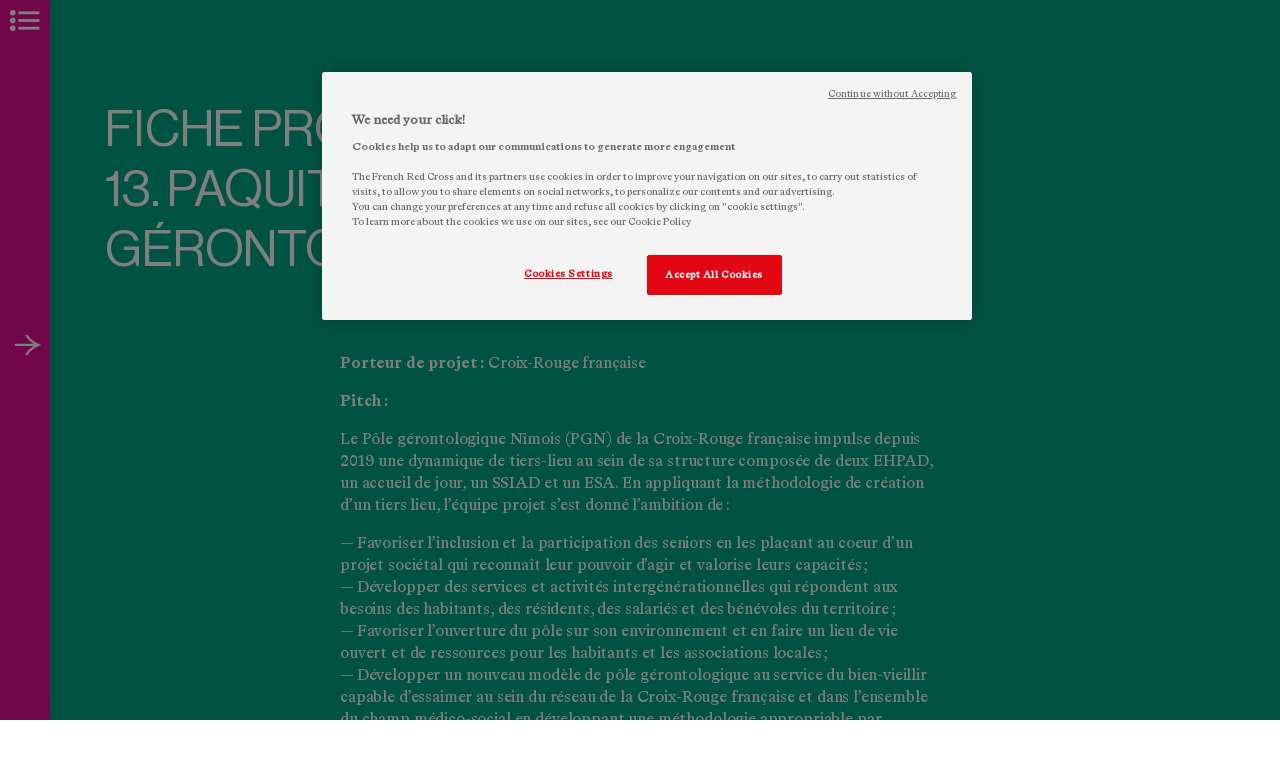

--- FILE ---
content_type: text/html; charset=UTF-8
request_url: https://innovation-territoriale.croix-rouge.fr/fiche-projet/paquita-tiers-lieu-du-pole-gerontologique-nimois/
body_size: 12914
content:
<!doctype html>
<html lang="fr-FR">
<head>

  <!-- Début de la mention OneTrust de consentement aux cookies du domaine : croix-rouge.fr -->
  <script src="https://cdn-ukwest.onetrust.com/scripttemplates/otSDKStub.js"  type="text/javascript" charset="UTF-8" data-domain-script="45212f53-de68-4fdb-a947-ab74b46dab00" ></script>
  <script type="text/javascript">
    function OptanonWrapper() { }
  </script>
  <!-- Fin de la mention OneTrust de consentement aux cookies du domaine : croix-rouge.fr -->

	<meta charset="UTF-8">
	<meta name="viewport" content="width=device-width, initial-scale=1">
	<link rel="profile" href="https://gmpg.org/xfn/11">

	<meta name='robots' content='index, follow, max-image-preview:large, max-snippet:-1, max-video-preview:-1' />

	<!-- This site is optimized with the Yoast SEO plugin v21.3 - https://yoast.com/wordpress/plugins/seo/ -->
	<title>13. Paquita, tiers-lieu du Pôle Gérontologique Nîmois &#8211; Innovation territoriale</title>
	<link rel="canonical" href="https://innovation-territoriale.croix-rouge.fr/fiche-projet/paquita-tiers-lieu-du-pole-gerontologique-nimois/" />
	<meta property="og:locale" content="fr_FR" />
	<meta property="og:type" content="article" />
	<meta property="og:title" content="13. Paquita, tiers-lieu du Pôle Gérontologique Nîmois &#8211; Innovation territoriale" />
	<meta property="og:description" content="Porteur de projet : Croix-Rouge française Pitch : Le Pôle gérontologique Nîmois (PGN) de la Croix-Rouge française impulse depuis 2019 une dynamique de tiers-lieu au sein de sa structure composée de deux EHPAD, un accueil de jour, un SSIAD et un ESA. En appliquant la méthodologie de création d’un tiers lieu, l’équipe projet s’est donné [&hellip;]" />
	<meta property="og:url" content="https://innovation-territoriale.croix-rouge.fr/fiche-projet/paquita-tiers-lieu-du-pole-gerontologique-nimois/" />
	<meta property="og:site_name" content="Innovation territoriale" />
	<meta property="article:modified_time" content="2022-05-17T09:56:23+00:00" />
	<meta name="twitter:card" content="summary_large_image" />
	<meta name="twitter:label1" content="Durée de lecture estimée" />
	<meta name="twitter:data1" content="2 minutes" />
	<script type="application/ld+json" class="yoast-schema-graph">{"@context":"https://schema.org","@graph":[{"@type":"WebPage","@id":"https://innovation-territoriale.croix-rouge.fr/fiche-projet/paquita-tiers-lieu-du-pole-gerontologique-nimois/","url":"https://innovation-territoriale.croix-rouge.fr/fiche-projet/paquita-tiers-lieu-du-pole-gerontologique-nimois/","name":"13. Paquita, tiers-lieu du Pôle Gérontologique Nîmois &#8211; Innovation territoriale","isPartOf":{"@id":"https://innovation-territoriale.croix-rouge.fr/#website"},"datePublished":"2022-05-04T12:44:55+00:00","dateModified":"2022-05-17T09:56:23+00:00","breadcrumb":{"@id":"https://innovation-territoriale.croix-rouge.fr/fiche-projet/paquita-tiers-lieu-du-pole-gerontologique-nimois/#breadcrumb"},"inLanguage":"fr-FR","potentialAction":[{"@type":"ReadAction","target":["https://innovation-territoriale.croix-rouge.fr/fiche-projet/paquita-tiers-lieu-du-pole-gerontologique-nimois/"]}]},{"@type":"BreadcrumbList","@id":"https://innovation-territoriale.croix-rouge.fr/fiche-projet/paquita-tiers-lieu-du-pole-gerontologique-nimois/#breadcrumb","itemListElement":[{"@type":"ListItem","position":1,"name":"Accueil","item":"https://innovation-territoriale.croix-rouge.fr/"},{"@type":"ListItem","position":2,"name":"Fiches projet","item":"https://innovation-territoriale.croix-rouge.fr/fiche-projet/"},{"@type":"ListItem","position":3,"name":"13. Paquita, tiers-lieu du Pôle Gérontologique Nîmois"}]},{"@type":"WebSite","@id":"https://innovation-territoriale.croix-rouge.fr/#website","url":"https://innovation-territoriale.croix-rouge.fr/","name":"Innovation territoriale","description":"","potentialAction":[{"@type":"SearchAction","target":{"@type":"EntryPoint","urlTemplate":"https://innovation-territoriale.croix-rouge.fr/?s={search_term_string}"},"query-input":"required name=search_term_string"}],"inLanguage":"fr-FR"}]}</script>
	<!-- / Yoast SEO plugin. -->


<link rel='dns-prefetch' href='//cdnjs.cloudflare.com' />
<link rel="alternate" type="application/rss+xml" title="Innovation territoriale &raquo; Flux" href="https://innovation-territoriale.croix-rouge.fr/feed/" />
<link rel="alternate" type="application/rss+xml" title="Innovation territoriale &raquo; Flux des commentaires" href="https://innovation-territoriale.croix-rouge.fr/comments/feed/" />
<script>
window._wpemojiSettings = {"baseUrl":"https:\/\/s.w.org\/images\/core\/emoji\/14.0.0\/72x72\/","ext":".png","svgUrl":"https:\/\/s.w.org\/images\/core\/emoji\/14.0.0\/svg\/","svgExt":".svg","source":{"concatemoji":"https:\/\/innovation-territoriale.croix-rouge.fr\/wp-includes\/js\/wp-emoji-release.min.js?ver=6.3.7"}};
/*! This file is auto-generated */
!function(i,n){var o,s,e;function c(e){try{var t={supportTests:e,timestamp:(new Date).valueOf()};sessionStorage.setItem(o,JSON.stringify(t))}catch(e){}}function p(e,t,n){e.clearRect(0,0,e.canvas.width,e.canvas.height),e.fillText(t,0,0);var t=new Uint32Array(e.getImageData(0,0,e.canvas.width,e.canvas.height).data),r=(e.clearRect(0,0,e.canvas.width,e.canvas.height),e.fillText(n,0,0),new Uint32Array(e.getImageData(0,0,e.canvas.width,e.canvas.height).data));return t.every(function(e,t){return e===r[t]})}function u(e,t,n){switch(t){case"flag":return n(e,"\ud83c\udff3\ufe0f\u200d\u26a7\ufe0f","\ud83c\udff3\ufe0f\u200b\u26a7\ufe0f")?!1:!n(e,"\ud83c\uddfa\ud83c\uddf3","\ud83c\uddfa\u200b\ud83c\uddf3")&&!n(e,"\ud83c\udff4\udb40\udc67\udb40\udc62\udb40\udc65\udb40\udc6e\udb40\udc67\udb40\udc7f","\ud83c\udff4\u200b\udb40\udc67\u200b\udb40\udc62\u200b\udb40\udc65\u200b\udb40\udc6e\u200b\udb40\udc67\u200b\udb40\udc7f");case"emoji":return!n(e,"\ud83e\udef1\ud83c\udffb\u200d\ud83e\udef2\ud83c\udfff","\ud83e\udef1\ud83c\udffb\u200b\ud83e\udef2\ud83c\udfff")}return!1}function f(e,t,n){var r="undefined"!=typeof WorkerGlobalScope&&self instanceof WorkerGlobalScope?new OffscreenCanvas(300,150):i.createElement("canvas"),a=r.getContext("2d",{willReadFrequently:!0}),o=(a.textBaseline="top",a.font="600 32px Arial",{});return e.forEach(function(e){o[e]=t(a,e,n)}),o}function t(e){var t=i.createElement("script");t.src=e,t.defer=!0,i.head.appendChild(t)}"undefined"!=typeof Promise&&(o="wpEmojiSettingsSupports",s=["flag","emoji"],n.supports={everything:!0,everythingExceptFlag:!0},e=new Promise(function(e){i.addEventListener("DOMContentLoaded",e,{once:!0})}),new Promise(function(t){var n=function(){try{var e=JSON.parse(sessionStorage.getItem(o));if("object"==typeof e&&"number"==typeof e.timestamp&&(new Date).valueOf()<e.timestamp+604800&&"object"==typeof e.supportTests)return e.supportTests}catch(e){}return null}();if(!n){if("undefined"!=typeof Worker&&"undefined"!=typeof OffscreenCanvas&&"undefined"!=typeof URL&&URL.createObjectURL&&"undefined"!=typeof Blob)try{var e="postMessage("+f.toString()+"("+[JSON.stringify(s),u.toString(),p.toString()].join(",")+"));",r=new Blob([e],{type:"text/javascript"}),a=new Worker(URL.createObjectURL(r),{name:"wpTestEmojiSupports"});return void(a.onmessage=function(e){c(n=e.data),a.terminate(),t(n)})}catch(e){}c(n=f(s,u,p))}t(n)}).then(function(e){for(var t in e)n.supports[t]=e[t],n.supports.everything=n.supports.everything&&n.supports[t],"flag"!==t&&(n.supports.everythingExceptFlag=n.supports.everythingExceptFlag&&n.supports[t]);n.supports.everythingExceptFlag=n.supports.everythingExceptFlag&&!n.supports.flag,n.DOMReady=!1,n.readyCallback=function(){n.DOMReady=!0}}).then(function(){return e}).then(function(){var e;n.supports.everything||(n.readyCallback(),(e=n.source||{}).concatemoji?t(e.concatemoji):e.wpemoji&&e.twemoji&&(t(e.twemoji),t(e.wpemoji)))}))}((window,document),window._wpemojiSettings);
</script>
<style>
img.wp-smiley,
img.emoji {
	display: inline !important;
	border: none !important;
	box-shadow: none !important;
	height: 1em !important;
	width: 1em !important;
	margin: 0 0.07em !important;
	vertical-align: -0.1em !important;
	background: none !important;
	padding: 0 !important;
}
</style>
	<link rel='stylesheet' id='wp-block-library-css' href='https://innovation-territoriale.croix-rouge.fr/wp-includes/css/dist/block-library/style.min.css?ver=6.3.7' media='all' />
<style id='classic-theme-styles-inline-css'>
/*! This file is auto-generated */
.wp-block-button__link{color:#fff;background-color:#32373c;border-radius:9999px;box-shadow:none;text-decoration:none;padding:calc(.667em + 2px) calc(1.333em + 2px);font-size:1.125em}.wp-block-file__button{background:#32373c;color:#fff;text-decoration:none}
</style>
<style id='global-styles-inline-css'>
body{--wp--preset--color--black: #000000;--wp--preset--color--cyan-bluish-gray: #abb8c3;--wp--preset--color--white: #ffffff;--wp--preset--color--pale-pink: #f78da7;--wp--preset--color--vivid-red: #cf2e2e;--wp--preset--color--luminous-vivid-orange: #ff6900;--wp--preset--color--luminous-vivid-amber: #fcb900;--wp--preset--color--light-green-cyan: #7bdcb5;--wp--preset--color--vivid-green-cyan: #00d084;--wp--preset--color--pale-cyan-blue: #8ed1fc;--wp--preset--color--vivid-cyan-blue: #0693e3;--wp--preset--color--vivid-purple: #9b51e0;--wp--preset--gradient--vivid-cyan-blue-to-vivid-purple: linear-gradient(135deg,rgba(6,147,227,1) 0%,rgb(155,81,224) 100%);--wp--preset--gradient--light-green-cyan-to-vivid-green-cyan: linear-gradient(135deg,rgb(122,220,180) 0%,rgb(0,208,130) 100%);--wp--preset--gradient--luminous-vivid-amber-to-luminous-vivid-orange: linear-gradient(135deg,rgba(252,185,0,1) 0%,rgba(255,105,0,1) 100%);--wp--preset--gradient--luminous-vivid-orange-to-vivid-red: linear-gradient(135deg,rgba(255,105,0,1) 0%,rgb(207,46,46) 100%);--wp--preset--gradient--very-light-gray-to-cyan-bluish-gray: linear-gradient(135deg,rgb(238,238,238) 0%,rgb(169,184,195) 100%);--wp--preset--gradient--cool-to-warm-spectrum: linear-gradient(135deg,rgb(74,234,220) 0%,rgb(151,120,209) 20%,rgb(207,42,186) 40%,rgb(238,44,130) 60%,rgb(251,105,98) 80%,rgb(254,248,76) 100%);--wp--preset--gradient--blush-light-purple: linear-gradient(135deg,rgb(255,206,236) 0%,rgb(152,150,240) 100%);--wp--preset--gradient--blush-bordeaux: linear-gradient(135deg,rgb(254,205,165) 0%,rgb(254,45,45) 50%,rgb(107,0,62) 100%);--wp--preset--gradient--luminous-dusk: linear-gradient(135deg,rgb(255,203,112) 0%,rgb(199,81,192) 50%,rgb(65,88,208) 100%);--wp--preset--gradient--pale-ocean: linear-gradient(135deg,rgb(255,245,203) 0%,rgb(182,227,212) 50%,rgb(51,167,181) 100%);--wp--preset--gradient--electric-grass: linear-gradient(135deg,rgb(202,248,128) 0%,rgb(113,206,126) 100%);--wp--preset--gradient--midnight: linear-gradient(135deg,rgb(2,3,129) 0%,rgb(40,116,252) 100%);--wp--preset--font-size--small: 13px;--wp--preset--font-size--medium: 20px;--wp--preset--font-size--large: 36px;--wp--preset--font-size--x-large: 42px;--wp--preset--spacing--20: 0.44rem;--wp--preset--spacing--30: 0.67rem;--wp--preset--spacing--40: 1rem;--wp--preset--spacing--50: 1.5rem;--wp--preset--spacing--60: 2.25rem;--wp--preset--spacing--70: 3.38rem;--wp--preset--spacing--80: 5.06rem;--wp--preset--shadow--natural: 6px 6px 9px rgba(0, 0, 0, 0.2);--wp--preset--shadow--deep: 12px 12px 50px rgba(0, 0, 0, 0.4);--wp--preset--shadow--sharp: 6px 6px 0px rgba(0, 0, 0, 0.2);--wp--preset--shadow--outlined: 6px 6px 0px -3px rgba(255, 255, 255, 1), 6px 6px rgba(0, 0, 0, 1);--wp--preset--shadow--crisp: 6px 6px 0px rgba(0, 0, 0, 1);}:where(.is-layout-flex){gap: 0.5em;}:where(.is-layout-grid){gap: 0.5em;}body .is-layout-flow > .alignleft{float: left;margin-inline-start: 0;margin-inline-end: 2em;}body .is-layout-flow > .alignright{float: right;margin-inline-start: 2em;margin-inline-end: 0;}body .is-layout-flow > .aligncenter{margin-left: auto !important;margin-right: auto !important;}body .is-layout-constrained > .alignleft{float: left;margin-inline-start: 0;margin-inline-end: 2em;}body .is-layout-constrained > .alignright{float: right;margin-inline-start: 2em;margin-inline-end: 0;}body .is-layout-constrained > .aligncenter{margin-left: auto !important;margin-right: auto !important;}body .is-layout-constrained > :where(:not(.alignleft):not(.alignright):not(.alignfull)){max-width: var(--wp--style--global--content-size);margin-left: auto !important;margin-right: auto !important;}body .is-layout-constrained > .alignwide{max-width: var(--wp--style--global--wide-size);}body .is-layout-flex{display: flex;}body .is-layout-flex{flex-wrap: wrap;align-items: center;}body .is-layout-flex > *{margin: 0;}body .is-layout-grid{display: grid;}body .is-layout-grid > *{margin: 0;}:where(.wp-block-columns.is-layout-flex){gap: 2em;}:where(.wp-block-columns.is-layout-grid){gap: 2em;}:where(.wp-block-post-template.is-layout-flex){gap: 1.25em;}:where(.wp-block-post-template.is-layout-grid){gap: 1.25em;}.has-black-color{color: var(--wp--preset--color--black) !important;}.has-cyan-bluish-gray-color{color: var(--wp--preset--color--cyan-bluish-gray) !important;}.has-white-color{color: var(--wp--preset--color--white) !important;}.has-pale-pink-color{color: var(--wp--preset--color--pale-pink) !important;}.has-vivid-red-color{color: var(--wp--preset--color--vivid-red) !important;}.has-luminous-vivid-orange-color{color: var(--wp--preset--color--luminous-vivid-orange) !important;}.has-luminous-vivid-amber-color{color: var(--wp--preset--color--luminous-vivid-amber) !important;}.has-light-green-cyan-color{color: var(--wp--preset--color--light-green-cyan) !important;}.has-vivid-green-cyan-color{color: var(--wp--preset--color--vivid-green-cyan) !important;}.has-pale-cyan-blue-color{color: var(--wp--preset--color--pale-cyan-blue) !important;}.has-vivid-cyan-blue-color{color: var(--wp--preset--color--vivid-cyan-blue) !important;}.has-vivid-purple-color{color: var(--wp--preset--color--vivid-purple) !important;}.has-black-background-color{background-color: var(--wp--preset--color--black) !important;}.has-cyan-bluish-gray-background-color{background-color: var(--wp--preset--color--cyan-bluish-gray) !important;}.has-white-background-color{background-color: var(--wp--preset--color--white) !important;}.has-pale-pink-background-color{background-color: var(--wp--preset--color--pale-pink) !important;}.has-vivid-red-background-color{background-color: var(--wp--preset--color--vivid-red) !important;}.has-luminous-vivid-orange-background-color{background-color: var(--wp--preset--color--luminous-vivid-orange) !important;}.has-luminous-vivid-amber-background-color{background-color: var(--wp--preset--color--luminous-vivid-amber) !important;}.has-light-green-cyan-background-color{background-color: var(--wp--preset--color--light-green-cyan) !important;}.has-vivid-green-cyan-background-color{background-color: var(--wp--preset--color--vivid-green-cyan) !important;}.has-pale-cyan-blue-background-color{background-color: var(--wp--preset--color--pale-cyan-blue) !important;}.has-vivid-cyan-blue-background-color{background-color: var(--wp--preset--color--vivid-cyan-blue) !important;}.has-vivid-purple-background-color{background-color: var(--wp--preset--color--vivid-purple) !important;}.has-black-border-color{border-color: var(--wp--preset--color--black) !important;}.has-cyan-bluish-gray-border-color{border-color: var(--wp--preset--color--cyan-bluish-gray) !important;}.has-white-border-color{border-color: var(--wp--preset--color--white) !important;}.has-pale-pink-border-color{border-color: var(--wp--preset--color--pale-pink) !important;}.has-vivid-red-border-color{border-color: var(--wp--preset--color--vivid-red) !important;}.has-luminous-vivid-orange-border-color{border-color: var(--wp--preset--color--luminous-vivid-orange) !important;}.has-luminous-vivid-amber-border-color{border-color: var(--wp--preset--color--luminous-vivid-amber) !important;}.has-light-green-cyan-border-color{border-color: var(--wp--preset--color--light-green-cyan) !important;}.has-vivid-green-cyan-border-color{border-color: var(--wp--preset--color--vivid-green-cyan) !important;}.has-pale-cyan-blue-border-color{border-color: var(--wp--preset--color--pale-cyan-blue) !important;}.has-vivid-cyan-blue-border-color{border-color: var(--wp--preset--color--vivid-cyan-blue) !important;}.has-vivid-purple-border-color{border-color: var(--wp--preset--color--vivid-purple) !important;}.has-vivid-cyan-blue-to-vivid-purple-gradient-background{background: var(--wp--preset--gradient--vivid-cyan-blue-to-vivid-purple) !important;}.has-light-green-cyan-to-vivid-green-cyan-gradient-background{background: var(--wp--preset--gradient--light-green-cyan-to-vivid-green-cyan) !important;}.has-luminous-vivid-amber-to-luminous-vivid-orange-gradient-background{background: var(--wp--preset--gradient--luminous-vivid-amber-to-luminous-vivid-orange) !important;}.has-luminous-vivid-orange-to-vivid-red-gradient-background{background: var(--wp--preset--gradient--luminous-vivid-orange-to-vivid-red) !important;}.has-very-light-gray-to-cyan-bluish-gray-gradient-background{background: var(--wp--preset--gradient--very-light-gray-to-cyan-bluish-gray) !important;}.has-cool-to-warm-spectrum-gradient-background{background: var(--wp--preset--gradient--cool-to-warm-spectrum) !important;}.has-blush-light-purple-gradient-background{background: var(--wp--preset--gradient--blush-light-purple) !important;}.has-blush-bordeaux-gradient-background{background: var(--wp--preset--gradient--blush-bordeaux) !important;}.has-luminous-dusk-gradient-background{background: var(--wp--preset--gradient--luminous-dusk) !important;}.has-pale-ocean-gradient-background{background: var(--wp--preset--gradient--pale-ocean) !important;}.has-electric-grass-gradient-background{background: var(--wp--preset--gradient--electric-grass) !important;}.has-midnight-gradient-background{background: var(--wp--preset--gradient--midnight) !important;}.has-small-font-size{font-size: var(--wp--preset--font-size--small) !important;}.has-medium-font-size{font-size: var(--wp--preset--font-size--medium) !important;}.has-large-font-size{font-size: var(--wp--preset--font-size--large) !important;}.has-x-large-font-size{font-size: var(--wp--preset--font-size--x-large) !important;}
.wp-block-navigation a:where(:not(.wp-element-button)){color: inherit;}
:where(.wp-block-post-template.is-layout-flex){gap: 1.25em;}:where(.wp-block-post-template.is-layout-grid){gap: 1.25em;}
:where(.wp-block-columns.is-layout-flex){gap: 2em;}:where(.wp-block-columns.is-layout-grid){gap: 2em;}
.wp-block-pullquote{font-size: 1.5em;line-height: 1.6;}
</style>
<link rel='stylesheet' id='contact-form-7-css' href='https://innovation-territoriale.croix-rouge.fr/wp-content/plugins/contact-form-7/includes/css/styles.css?ver=5.8.1' media='all' />
<link rel='stylesheet' id='blank-style-css' href='https://innovation-territoriale.croix-rouge.fr/wp-content/themes/blank/style.css?ver=1.0.0' media='all' />
<link rel="https://api.w.org/" href="https://innovation-territoriale.croix-rouge.fr/wp-json/" /><link rel="alternate" type="application/json" href="https://innovation-territoriale.croix-rouge.fr/wp-json/wp/v2/fiche-projet/676" /><link rel="EditURI" type="application/rsd+xml" title="RSD" href="https://innovation-territoriale.croix-rouge.fr/xmlrpc.php?rsd" />
<meta name="generator" content="WordPress 6.3.7" />
<link rel='shortlink' href='https://innovation-territoriale.croix-rouge.fr/?p=676' />
<link rel="alternate" type="application/json+oembed" href="https://innovation-territoriale.croix-rouge.fr/wp-json/oembed/1.0/embed?url=https%3A%2F%2Finnovation-territoriale.croix-rouge.fr%2Ffiche-projet%2Fpaquita-tiers-lieu-du-pole-gerontologique-nimois%2F" />
<link rel="alternate" type="text/xml+oembed" href="https://innovation-territoriale.croix-rouge.fr/wp-json/oembed/1.0/embed?url=https%3A%2F%2Finnovation-territoriale.croix-rouge.fr%2Ffiche-projet%2Fpaquita-tiers-lieu-du-pole-gerontologique-nimois%2F&#038;format=xml" />
		<style type="text/css">
					.site-title,
			.site-description {
				position: absolute;
				clip: rect(1px, 1px, 1px, 1px);
				}
					</style>
		<link rel="icon" href="https://innovation-territoriale.croix-rouge.fr/wp-content/uploads/2022/05/cropped-favicon-32x32.png" sizes="32x32" />
<link rel="icon" href="https://innovation-territoriale.croix-rouge.fr/wp-content/uploads/2022/05/cropped-favicon-192x192.png" sizes="192x192" />
<link rel="apple-touch-icon" href="https://innovation-territoriale.croix-rouge.fr/wp-content/uploads/2022/05/cropped-favicon-180x180.png" />
<meta name="msapplication-TileImage" content="https://innovation-territoriale.croix-rouge.fr/wp-content/uploads/2022/05/cropped-favicon-270x270.png" />
</head>

<body class="fiche-projet-template-default single single-fiche-projet postid-676">
<div id="page" class="site">
	<a class="skip-link screen-reader-text" href="#primary">Skip to content</a>

	<header id="masthead" class="site-header">
		<div class="site-branding">
							<p class="site-title"><a href="https://innovation-territoriale.croix-rouge.fr/" rel="home">Innovation territoriale</a></p>
						</div><!-- .site-branding -->

		<nav id="site-navigation" class="main-navigation">
			<button class=menu-toggle><img src="https://innovation-territoriale.croix-rouge.fr/wp-content/uploads/2022/04/picto-sommaire.svg" width="1" height="1" alt="Picto sommaire"><img src="https://innovation-territoriale.croix-rouge.fr/wp-content/uploads/2022/04/picto-cross.svg" width="1" height="1" alt=""></button><div class=menu-container><ul id="main-menu" class="menu"><li id="menu-item-859" class="menu-item menu-item-type-post_type menu-item-object-page menu-item-home menu-item-859"><a href="https://innovation-territoriale.croix-rouge.fr/">TERRITOIRES SOLIDAIRES : <span> GUIDE PRATIQUE D’INNOVATION COLLECTIVE</span></a></li>
<li id="menu-item-30" class="menu-item menu-item-type-post_type menu-item-object-page menu-item-30"><a href="https://innovation-territoriale.croix-rouge.fr/0-a-propos/">0. À propos</a></li>
<li id="menu-item-27" class="menu-item menu-item-type-post_type menu-item-object-page menu-item-27"><a href="https://innovation-territoriale.croix-rouge.fr/1-apprehender-les-territoires-et-linnovation-territoriale/">1. Appréhender les territoires et l&rsquo;innovation territoriale</a></li>
<li id="menu-item-26" class="menu-item menu-item-type-post_type menu-item-object-page menu-item-26"><a href="https://innovation-territoriale.croix-rouge.fr/lancer-son-projet-boite-a-outils-methodologique/">2. Lancer son projet : boîte à outils méthodologique</a></li>
<li id="menu-item-127" class="menu-item menu-item-type-post_type menu-item-object-page menu-item-127"><a href="https://innovation-territoriale.croix-rouge.fr/3-linnovation-territoriale-dans-le-secteur-social-sanitaire-et-medico-social-enjeux-opportunites-et-bonnes-pratiques/">3. L’innovation territoriale dans le secteur social, sanitaire et médico-social : enjeux, opportunités et bonnes pratiques</a></li>
<li id="menu-item-145" class="menu-item menu-item-type-post_type menu-item-object-page menu-item-145"><a href="https://innovation-territoriale.croix-rouge.fr/pour-approfondir-bibliographie-et-references-utiles%ef%bf%bc/">4. Pour approfondir : bibliographie et références utiles</a></li>
</ul><a class="button white pdf-picto" href="https://innovation-territoriale.croix-rouge.fr/wp-content/uploads/2022/05/Territoires-Solidaires.pdf">Télécharger le PDF de la version imprimée</a><div class=menu-fiches><p class=menu-fiche-title>Fiches projet</p><ul><li><a href=https://innovation-territoriale.croix-rouge.fr/fiche-projet/tiers-lieu-familles-rurales-ltelier-du-palais/>01. Tiers-lieu Familles Rurales : « L&rsquo;@telier du Palais »</a></li><li><a href=https://innovation-territoriale.croix-rouge.fr/fiche-projet/projet-portil-pole-rural-teletravail-nimation-inter-generation-loisirs/>02. Projet Port@il (Pôle Rural Télétravail @nimation Inter-génération Loisirs)</a></li><li><a href=https://innovation-territoriale.croix-rouge.fr/fiche-projet/le-dispositif-fabrique-a-initiatives/>03. Le dispositif Fabrique à initiatives</a></li><li><a href=https://innovation-territoriale.croix-rouge.fr/fiche-projet/cartographie-des-acteurs-de-laccompagnement-a-lemergence-et-a-lacceleration-des-entreprises-de-leconomie-sociale-et-solidaire/>04. Cartographie des acteurs de l&rsquo;accompagnement à l&rsquo;émergence et à l&rsquo;accélération des entreprises de l&rsquo;économie sociale et solidaire</a></li><li><a href=https://innovation-territoriale.croix-rouge.fr/fiche-projet/la-caravanade/>05. La Caravanade</a></li><li><a href=https://innovation-territoriale.croix-rouge.fr/fiche-projet/foresta-emergence-collective-dun-parc-metropolitain/>06. Foresta, émergence collective d&rsquo;un parc métropolitain</a></li><li><a href=https://innovation-territoriale.croix-rouge.fr/fiche-projet/modele-economique-de-coco-velten/>07. Modèle économique de Coco Velten</a></li><li><a href=https://innovation-territoriale.croix-rouge.fr/fiche-projet/mesure-de-lutilite-sociale-du-programme-croix-rouge-sur-roues1/>08. Mesure de l&rsquo;utilité sociale du programme Croix-Rouge sur Roues[1]</a></li><li><a href=https://innovation-territoriale.croix-rouge.fr/fiche-projet/mesure-dimpact-de-coco-velten/>09. Mesure d&rsquo;impact de Coco Velten</a></li><li><a href=https://innovation-territoriale.croix-rouge.fr/fiche-projet/restaurant-loratoire-grands-voisins/>10. Restaurant l&rsquo;Oratoire (Grands Voisins)</a></li><li><a href=https://innovation-territoriale.croix-rouge.fr/fiche-projet/projet-antenne-mobile-info-sante-de-lain-ami/>11. Projet Antenne Mobile Info Santé de l&rsquo;Ain (AMI)</a></li><li><a href=https://innovation-territoriale.croix-rouge.fr/fiche-projet/bus-des-solutions/>12. Bus des solutions</a></li><li><a href=https://innovation-territoriale.croix-rouge.fr/fiche-projet/paquita-tiers-lieu-du-pole-gerontologique-nimois/>13. Paquita, tiers-lieu du Pôle Gérontologique Nîmois</a></li><li><a href=https://innovation-territoriale.croix-rouge.fr/fiche-projet/reseau-les-voisineurs/>14. Réseau les Voisineurs</a></li><li><a href=https://innovation-territoriale.croix-rouge.fr/fiche-projet/solidarite-seniors/>15. Solidarité Seniors</a></li><li><a href=https://innovation-territoriale.croix-rouge.fr/fiche-projet/habitats-des-possibles/>16. Habitats des possibles</a></li><li><a href=https://innovation-territoriale.croix-rouge.fr/fiche-projet/les-ateliers-croix-rouge-a-susmiou/>17. Les ateliers Croix-Rouge à Susmiou</a></li><li><a href=https://innovation-territoriale.croix-rouge.fr/fiche-projet/toulouse-espace-couture-par-premiere-brique/>18. Toulouse, espace couture par Première Brique</a></li><li><a href=https://innovation-territoriale.croix-rouge.fr/fiche-projet/programme-emergence-de-garages-solidaires/>19. Programme émergence de garages solidaires</a></li><li><a href=https://innovation-territoriale.croix-rouge.fr/fiche-projet/laverie-solidaire-un-accueil-de-jour-solidaire-et-eco-responsable/>20. Laverie Solidaire, un accueil de jour solidaire et éco-responsable</a></li></ul><a class="button white arrow-picto" href="https://innovation-territoriale.croix-rouge.fr/contact/">Contact</a><p class="copyright">2022 © Croix-Rouge française</p><ul id="footer-menu" class="menu"><li id="menu-item-157" class="menu-item menu-item-type-post_type menu-item-object-page menu-item-157"><a href="https://innovation-territoriale.croix-rouge.fr/mentions-legales/">Mentions légales</a></li>
<li id="menu-item-158" class="menu-item menu-item-type-post_type menu-item-object-page menu-item-158"><a href="https://innovation-territoriale.croix-rouge.fr/politique-de-protection-des-donnees/">Politique de protection des données</a></li>
<li id="menu-item-219" class="menu-item menu-item-type-custom menu-item-object-custom menu-item-219"><a href="https://www.croix-rouge.fr/Cookies">Politique de cookies</a></li>
<li id="ot-sdk-btn" class="menu-item ot-sdk-show-settings">Préférences des cookies</li></ul><p class="copyright contact">21, rue de la vanne 92120 Montrouge  +33 01 98 98 28 20<br>Design + code : <a target="_blank" href="https://johangiraud.com">Johan Giraud</a> | Direction artistique : <a target="_blank" href="http://pierre-pierre.com/">Atelier Pierre Pierre</a></p></div></div><style>ul#main-menu:before{content:"Sommaire";}.menu-toggle:after{background-image:url(https://innovation-territoriale.croix-rouge.fr/wp-content/uploads/2022/04/picto-arrow-A.svg)!important;}button.arrow-picto:after, a.arrow-picto:after, .arrow-picto a:after{background-image:url(https://innovation-territoriale.croix-rouge.fr/wp-content/uploads/2022/04/picto-arrow-A.svg)!important;}button.arrow-picto.white:after, a.arrow-picto.white:after, .arrow-picto.white a:after{background-image:url(https://innovation-territoriale.croix-rouge.fr/wp-content/uploads/2022/04/picto-arrow-B.svg)!important;}button.pdf-picto:after, a.pdf-picto:after, .pdf-picto a:after{background-image:url(https://innovation-territoriale.croix-rouge.fr/wp-content/uploads/2022/04/picto-file-B.svg)!important;}button.pdf-picto.white:after, a.pdf-picto.white:after, .pdf-picto.white a:after{background-image:url(https://innovation-territoriale.croix-rouge.fr/wp-content/uploads/2022/04/picto-file-C.svg)!important;}</style>		</nav><!-- #site-navigation -->
	</header><!-- #masthead -->

	<main id="primary" class="site-main">

		
<article id="post-676" class="post-676 fiche-projet type-fiche-projet status-publish hentry">
	<header class="entry-header content-wrapper">
		<h1 class=entry-title>Fiche projet :<br>13. Paquita, tiers-lieu du Pôle Gérontologique Nîmois</h1>	</header><!-- .entry-header -->

	
	<div class="entry-content">
		
<p><strong>Porteur de projet :</strong> Croix-Rouge française</p>



<p><strong>Pitch : </strong></p>



<p>Le Pôle gérontologique Nîmois (PGN) de la Croix-Rouge française impulse depuis 2019 une dynamique de tiers-lieu au sein de sa structure composée de deux EHPAD, un accueil de jour, un SSIAD et un ESA. En appliquant la méthodologie de création d’un tiers lieu, l’équipe projet s’est donné l’ambition de :</p>



<ul><li>— Favoriser l’inclusion et la participation des seniors en les plaçant au coeur d’un projet sociétal qui reconnaît leur pouvoir d’agir et valorise leurs capacités ;</li><li>— Développer des services et activités intergénérationnelles qui répondent aux besoins des habitants, des résidents, des salariés et des bénévoles du territoire ;</li><li>— Favoriser l’ouverture du pôle sur son environnement et en faire un lieu de vie ouvert et de ressources pour les habitants et les associations locales ;</li><li>— Développer un nouveau modèle de pôle gérontologique au service du bien-vieillir capable d’essaimer au sein du réseau de la Croix-Rouge française et dans l’ensemble du champ médico-social en développant une méthodologie appropriable par d’autres.</li></ul>



<p>La dynamique du tiers-lieu, permise notamment par le soutien de partenaires parmi lesquels AG2R La Mondiale, s’incarne dans plusieurs espaces :</p>



<ul><li>— au sein de l’EHPAD via la mise à disposition et la mutualisation d’espaces pour accueillir les activités et les services du tiers-lieu : couture café, atelier de cuisine, repair café, café des aidants, jardin partagé, etc. ;</li><li>— avec Paquita (J9 Peugeot réhabilité et tout équipé), ambassadeur itinérant du tiers-lieu pour des activités extérieures mais aussi des activités « délocalisées », aller à la rencontre au plus près des publics et s’intégrer aux dynamiques en place sur le territoire ;</li><li>— et dans tous les autres lieux partenaires qui accueilleront la dynamique du tiers-lieu en permettant une proximité des publics et des activités en cohérence avec les objectifs du projet. Ce volet décentralisé du tiers-lieu permet de servir une dynamique partenariale forte et agile avec les acteurs institutionnels, associatifs et culturels locaux.</li></ul>



<p>Pour construire la programmation, un diagnostic de territoire a été réalisé, suivi de plusieurs ateliers de co-construction réunissant les résidents, les professionnels de l’établissement, les habitants du territoire et les associations partenaires. En résulte une programmation riche et diversifiée (atelier couture, repair-café, café des aidants, vestiboutique éphémère,&#8230;) qui permet une mixité des publics et une dynamisation de la vie de l’établissement et du territoire.</p>
	</div><!-- .entry-content -->

	<footer class="entry-footer">
			</footer><!-- .entry-footer -->

	<div class=button-wrapper><a class="button arrow-picto white" href="https://innovation-territoriale.croix-rouge.fr/fiche-projet/reseau-les-voisineurs/" rel="next"><span>Fiche suivante : 14. Réseau les Voisineurs</span></a></div></article><!-- #post-676 -->
<div class="content-wrapper all-fiches"><h2>Toutes les fiches projet</h2><ul class="fiche-list">
<li id="post-63" class="post-63 fiche-projet type-fiche-projet status-publish hentry">


	<a href="https://innovation-territoriale.croix-rouge.fr/fiche-projet/tiers-lieu-familles-rurales-ltelier-du-palais/"><h2>01. Tiers-lieu Familles Rurales : « L&rsquo;@telier du Palais »</h2><p class=name>Familles Rurales</p><p class=place>Bellac</p><p class=year>2018</p></a>
</li><!-- #post-63 -->

<li id="post-62" class="post-62 fiche-projet type-fiche-projet status-publish hentry">


	<a href="https://innovation-territoriale.croix-rouge.fr/fiche-projet/projet-portil-pole-rural-teletravail-nimation-inter-generation-loisirs/"><h2>02. Projet Port@il (Pôle Rural Télétravail @nimation Inter-génération Loisirs)</h2><p class=name>Familles Rurales</p><p class=place>France</p><p class=year>2018</p></a>
</li><!-- #post-62 -->

<li id="post-61" class="post-61 fiche-projet type-fiche-projet status-publish hentry">


	<a href="https://innovation-territoriale.croix-rouge.fr/fiche-projet/le-dispositif-fabrique-a-initiatives/"><h2>03. Le dispositif Fabrique à initiatives</h2><p class=name>Avise</p><p class=place>France</p><p class=year>2010</p></a>
</li><!-- #post-61 -->

<li id="post-658" class="post-658 fiche-projet type-fiche-projet status-publish hentry">


	<a href="https://innovation-territoriale.croix-rouge.fr/fiche-projet/cartographie-des-acteurs-de-laccompagnement-a-lemergence-et-a-lacceleration-des-entreprises-de-leconomie-sociale-et-solidaire/"><h2>04. Cartographie des acteurs de l&rsquo;accompagnement à l&rsquo;émergence et à l&rsquo;accélération des entreprises de l&rsquo;économie sociale et solidaire</h2><p class=name>Avise</p><p class=place>France</p><p class=year>2020</p></a>
</li><!-- #post-658 -->

<li id="post-661" class="post-661 fiche-projet type-fiche-projet status-publish hentry">


	<a href="https://innovation-territoriale.croix-rouge.fr/fiche-projet/la-caravanade/"><h2>05. La Caravanade</h2><p class=name>Yes We Camp</p><p class=place>Marseille</p><p class=year>2014</p></a>
</li><!-- #post-661 -->

<li id="post-662" class="post-662 fiche-projet type-fiche-projet status-publish hentry">


	<a href="https://innovation-territoriale.croix-rouge.fr/fiche-projet/foresta-emergence-collective-dun-parc-metropolitain/"><h2>06. Foresta, émergence collective d&rsquo;un parc métropolitain</h2><p class=name>Yes We Camp, Ranch Karamane, Eau Soleil Terre Ravie, Station Ciel, Radio, Foresta, Super école, Les Alchimistes</p><p class=place>Marseille</p><p class=year>2020</p></a>
</li><!-- #post-662 -->

<li id="post-663" class="post-663 fiche-projet type-fiche-projet status-publish hentry">


	<a href="https://innovation-territoriale.croix-rouge.fr/fiche-projet/modele-economique-de-coco-velten/"><h2>07. Modèle économique de Coco Velten</h2><p class=name>Yes We Camp</p><p class=place>Marseille</p><p class=year>2019</p></a>
</li><!-- #post-663 -->

<li id="post-665" class="post-665 fiche-projet type-fiche-projet status-publish hentry">


	<a href="https://innovation-territoriale.croix-rouge.fr/fiche-projet/mesure-de-lutilite-sociale-du-programme-croix-rouge-sur-roues1/"><h2>08. Mesure de l&rsquo;utilité sociale du programme Croix-Rouge sur Roues[1]</h2><p class=name>Croix-Rouge française</p><p class=place>France</p><p class=year>2012</p></a>
</li><!-- #post-665 -->

<li id="post-668" class="post-668 fiche-projet type-fiche-projet status-publish hentry">


	<a href="https://innovation-territoriale.croix-rouge.fr/fiche-projet/mesure-dimpact-de-coco-velten/"><h2>09. Mesure d&rsquo;impact de Coco Velten</h2><p class=name>Yes We Camp</p><p class=place>Marseille</p><p class=year>2019</p></a>
</li><!-- #post-668 -->

<li id="post-669" class="post-669 fiche-projet type-fiche-projet status-publish hentry">


	<a href="https://innovation-territoriale.croix-rouge.fr/fiche-projet/restaurant-loratoire-grands-voisins/"><h2>10. Restaurant l&rsquo;Oratoire (Grands Voisins)</h2><p class=name>Yes We Camp avec Aurore, 100 PAP, Utopia 56, Wake-Up Café</p><p class=place>Paris</p><p class=year>2018</p></a>
</li><!-- #post-669 -->

<li id="post-672" class="post-672 fiche-projet type-fiche-projet status-publish hentry">


	<a href="https://innovation-territoriale.croix-rouge.fr/fiche-projet/projet-antenne-mobile-info-sante-de-lain-ami/"><h2>11. Projet Antenne Mobile Info Santé de l&rsquo;Ain (AMI)</h2><p class=name>Croix-Rouge française</p><p class=place>Ain</p><p class=year>2021</p></a>
</li><!-- #post-672 -->

<li id="post-674" class="post-674 fiche-projet type-fiche-projet status-publish hentry">


	<a href="https://innovation-territoriale.croix-rouge.fr/fiche-projet/bus-des-solutions/"><h2>12. Bus des solutions</h2><p class=name>Croix-Rouge française</p><p class=place>Corse</p><p class=year>2022</p></a>
</li><!-- #post-674 -->

<li id="post-676" class="post-676 fiche-projet type-fiche-projet status-publish hentry">


	<a href="https://innovation-territoriale.croix-rouge.fr/fiche-projet/paquita-tiers-lieu-du-pole-gerontologique-nimois/"><h2>13. Paquita, tiers-lieu du Pôle Gérontologique Nîmois</h2><p class=name>Croix-Rouge française</p><p class=place>Nîmes</p><p class=year>2019</p></a>
</li><!-- #post-676 -->

<li id="post-678" class="post-678 fiche-projet type-fiche-projet status-publish hentry">


	<a href="https://innovation-territoriale.croix-rouge.fr/fiche-projet/reseau-les-voisineurs/"><h2>14. Réseau les Voisineurs</h2><p class=name>Familles Rurales</p><p class=place>France</p><p class=year>2009</p></a>
</li><!-- #post-678 -->

<li id="post-680" class="post-680 fiche-projet type-fiche-projet status-publish hentry">


	<a href="https://innovation-territoriale.croix-rouge.fr/fiche-projet/solidarite-seniors/"><h2>15. Solidarité Seniors</h2><p class=name>Croix-Rouge française</p><p class=place>Tarn et Garonne</p><p class=year>2020</p></a>
</li><!-- #post-680 -->

<li id="post-682" class="post-682 fiche-projet type-fiche-projet status-publish hentry">


	<a href="https://innovation-territoriale.croix-rouge.fr/fiche-projet/habitats-des-possibles/"><h2>16. Habitats des possibles</h2><p class=name>Fabrique à initiatives d’ATIS</p><p class=place>Castillon-la-Bataille</p><p class=year>2016</p></a>
</li><!-- #post-682 -->

<li id="post-685" class="post-685 fiche-projet type-fiche-projet status-publish hentry">


	<a href="https://innovation-territoriale.croix-rouge.fr/fiche-projet/les-ateliers-croix-rouge-a-susmiou/"><h2>17. Les ateliers Croix-Rouge à Susmiou</h2><p class=name>Croix-Rouge insertion</p><p class=place>Susmiou</p><p class=year>2021</p></a>
</li><!-- #post-685 -->

<li id="post-686" class="post-686 fiche-projet type-fiche-projet status-publish hentry">


	<a href="https://innovation-territoriale.croix-rouge.fr/fiche-projet/toulouse-espace-couture-par-premiere-brique/"><h2>18. Toulouse, espace couture par Première Brique</h2><p class=name>Association Toulouse Espace Couture</p><p class=place>Toulouse</p><p class=year>2019</p></a>
</li><!-- #post-686 -->

<li id="post-690" class="post-690 fiche-projet type-fiche-projet status-publish hentry">


	<a href="https://innovation-territoriale.croix-rouge.fr/fiche-projet/programme-emergence-de-garages-solidaires/"><h2>19. Programme émergence de garages solidaires</h2><p class=name>Fondation PSA et Avise</p><p class=place>France</p><p class=year>2020</p></a>
</li><!-- #post-690 -->

<li id="post-692" class="post-692 fiche-projet type-fiche-projet status-publish hentry">


	<a href="https://innovation-territoriale.croix-rouge.fr/fiche-projet/laverie-solidaire-un-accueil-de-jour-solidaire-et-eco-responsable/"><h2>20. Laverie Solidaire, un accueil de jour solidaire et éco-responsable</h2><p class=name>Croix-Rouge française</p><p class=place>Paris</p><p class=year>2020</p></a>
</li><!-- #post-692 -->
</ul></div>
	</main><!-- #main -->



</div><!-- #page -->

<!-- Matomo analytics -->
<script>
  var _paq = window._paq = window._paq || [];
  /* tracker methods like "setCustomDimension" should be called before "trackPageView" */
  _paq.push(['trackPageView']);
  _paq.push(['enableLinkTracking']);
  (function() {
    var u="https://analytics.croix-rouge.fr/piwik/";
    _paq.push(['setTrackerUrl', u+'piwik.php']);
    _paq.push(['setSiteId', '49']);
    var d=document, g=d.createElement('script'), s=d.getElementsByTagName('script')[0];
    g.async=true; g.src=u+'piwik.js'; s.parentNode.insertBefore(g,s);
  })();
</script>
<!-- End Matomo Code -->

<script src='https://innovation-territoriale.croix-rouge.fr/wp-content/plugins/contact-form-7/includes/swv/js/index.js?ver=5.8.1' id='swv-js'></script>
<script id='contact-form-7-js-extra'>
var wpcf7 = {"api":{"root":"https:\/\/innovation-territoriale.croix-rouge.fr\/wp-json\/","namespace":"contact-form-7\/v1"}};
</script>
<script src='https://innovation-territoriale.croix-rouge.fr/wp-content/plugins/contact-form-7/includes/js/index.js?ver=5.8.1' id='contact-form-7-js'></script>
<script src='https://cdnjs.cloudflare.com/ajax/libs/bodymovin/5.5.3/lottie.min.js?ver=6.3.7' id='lottie-js'></script>
<script src='https://innovation-territoriale.croix-rouge.fr/wp-content/themes/blank/js/animation-lottie.js?ver=6.3.7' id='init-lottie-js'></script>
<script src='https://innovation-territoriale.croix-rouge.fr/wp-content/themes/blank/js/navigation.js?ver=1.0.0' id='blank-navigation-js'></script>
<script src='https://innovation-territoriale.croix-rouge.fr/wp-content/themes/blank/js/nav-top-page.js?ver=1.0.0' id='nav-top-js'></script>

</body>
</html>


--- FILE ---
content_type: text/css
request_url: https://innovation-territoriale.croix-rouge.fr/wp-content/themes/blank/style.css?ver=1.0.0
body_size: 8609
content:
/*!
Theme Name: blank
Theme URI: http://underscores.me/
Author: Johan Giraud
Author URI: https://johangiraud.com
Description: Custom theme for Territoire solidaire - Guide pratique d\'innovation collective
Version: 1.0.0
Tested up to: 5.4
Requires PHP: 5.6
License: GNU General Public License v2 or later
License URI: LICENSE
Text Domain: blank
Tags: custom-background, custom-logo, custom-menu, featured-images, threaded-comments, translation-ready

*/
/* Normalize
--------------------------------------------- */
html {
  line-height: 1.15;
  -webkit-text-size-adjust: 100%; }

main {
  display: block; }

a {
  background-color: transparent; }

b,
strong {
  font-family: 'Bradford LL', serif;
  font-weight: bold;
  font-style: normal; }

code,
kbd,
samp {
  font-family: monospace, monospace;
  font-size: 1em; }

small {
  font-size: 80%; }

sub,
sup {
  font-size: 75%;
  line-height: 0;
  position: relative;
  vertical-align: baseline; }

sub {
  bottom: -0.25em; }

sup {
  top: -0.5em; }

button,
[type="button"],
[type="reset"],
[type="submit"] {
  -webkit-appearance: none;
  -moz-appearance: none;
  appearance: none;
  border: none;
  outline: 0;
  background-color: transparent;
  cursor: pointer; }

/* VARIABLES */
:root {
  --textColor: #181818;
  --hoverColor: #E30C95;
  --whiteColor: #fff;
  --green: #00A788;
  --shadowColor: rgba(49, 49, 49, 0.2); }

/* FONTS */
@font-face {
  font-family: 'Bradford LL Book';
  src: url("assets/fonts/BradfordLL-Book.woff2") format("woff2"), url("assets/fonts/BradfordLL-Book.woff") format("woff");
  font-weight: normal;
  font-style: normal;
  font-display: swap; }
@font-face {
  font-family: 'Bradford LL';
  src: url("assets/fonts/BradfordLL-BoldItalic.woff2") format("woff2"), url("assets/fonts/BradfordLL-BoldItalic.woff") format("woff");
  font-weight: bold;
  font-style: italic;
  font-display: swap; }
@font-face {
  font-family: 'Bradford LL';
  src: url("assets/fonts/BradfordLL-Bold.woff2") format("woff2"), url("assets/fonts/BradfordLL-Bold.woff") format("woff");
  font-weight: bold;
  font-style: normal;
  font-display: swap; }
@font-face {
  font-family: 'Bradford LL Book';
  src: url("assets/fonts/BradfordLL-BookItalic.woff2") format("woff2"), url("assets/fonts/BradfordLL-BookItalic.woff") format("woff");
  font-weight: normal;
  font-style: italic;
  font-display: swap; }
@font-face {
  font-family: 'Neue Haas Grotesk Display Pro';
  src: url("assets/fonts/NeueHaasDisplay-Roman.woff2") format("woff2"), url("assets/fonts/NeueHaasDisplay-Roman.woff") format("woff");
  font-weight: normal;
  font-style: normal;
  font-display: swap; }
@font-face {
  font-family: 'Neue Haas Grotesk Display Pro';
  src: url("assets/fonts/NeueHaasDisplay-Mediu.woff2") format("woff2"), url("assets/fonts/NeueHaasDisplay-Mediu.woff") format("woff");
  font-weight: 500;
  font-style: normal;
  font-display: swap; }
/* GENERAL */
html {
  font-size: 62.5%;
  font-family: sans-serif;
  text-size-adjust: 100%;
  -webkit-font-smoothing: antialiased;
  -moz-osx-font-smoothing: grayscale;
  font-smoothing: antialiased;
  line-height: 1.15;
  -webkit-text-size-adjust: 100%;
  scroll-behavior: smooth; }

body {
  margin: 0;
  transition: all 0.7s ease; }

@media screen and (min-width: 960px) {
  body.freeze #primary {
    margin-left: calc(45rem - 45px); } }
@media screen and (min-width: 1290px) {
  body.freeze #primary {
    margin-left: calc(45rem - 10px); }
  body.freeze.home #primary {
    margin-left: calc(45rem + 30px); } }
*,
*:before,
*:after {
  box-sizing: border-box; }

h1 {
  font-size: 3rem;
  margin: 0.67rem 0;
  font-family: 'Neue Haas Grotesk Display Pro', sans-serif;
  text-transform: uppercase; }

@media screen and (min-width: 800px) {
  h1 {
    font-size: 5rem;
    max-width: 70%; } }
body,
button,
input,
select,
optgroup,
textarea {
  color: var(--textColor);
  font-family: 'Bradford LL Book', serif;
  line-height: 1.4;
  font-weight: 400;
  font-style: normal;
  font-size: 1.6rem;
  letter-spacing: -0.015rem; }

h1,
h2,
h3,
h4,
h5,
h6 {
  font-family: 'Neue Haas Grotesk Display Pro', sans-serif;
  clear: both;
  font-weight: normal;
  line-height: 1.2; }
  h1 strong,
  h2 strong,
  h3 strong,
  h4 strong,
  h5 strong,
  h6 strong {
    font-weight: 500; }
  h1:target:before,
  h2:target:before,
  h3:target:before,
  h4:target:before,
  h5:target:before,
  h6:target:before {
    content: '';
    display: block;
    height: 5rem;
    margin: -5rem 0 0; }

h2 {
  text-transform: uppercase; }

h3 {
  font-size: 2.2rem; }

h4 {
  font-size: 2rem; }

h5, h6 {
  font-size: 1.8rem; }

ul {
  margin: 0;
  padding: 0;
  list-style-type: none; }

img {
  border-style: none;
  display: block;
  height: auto;
  max-width: 100%; }

#wpadminbar {
  display: none; }

@media screen and (min-width: 800px) {
  #wpadminbar {
    display: block; } }
/* Links
--------------------------------------------------------------*/
a,
a:active,
a:visited {
  color: var(--textColor);
  outline: 0;
  text-decoration: none;
  transition: all 0.3s; }

a:focus,
a:active {
  color: var(--hoverColor); }

@media screen and (min-width: 800px) {
  a:hover,
  a:focus {
    outline: 0;
    text-decoration: none;
    transition: all 0.3s; }

  a:hover {
    color: var(--hoverColor); } }
/* Alignments
--------------------------------------------------------------*/
.alignleft {
  display: inline;
  float: left;
  margin-right: 1.5em; }

.alignright {
  display: inline;
  float: right;
  margin-left: 1.5em; }

.aligncenter {
  clear: both;
  display: block;
  margin-left: auto;
  margin-right: auto; }

/* Clearings
--------------------------------------------------------------*/
.clear:before,
.clear:after,
.entry-content:before,
.entry-content:after,
.comment-content:before,
.comment-content:after,
.site-header:before,
.site-header:after,
.site-content:before,
.site-content:after,
.site-footer:before,
.site-footer:after {
  content: "";
  display: table;
  table-layout: fixed; }

.clear:after,
.entry-content:after,
.comment-content:after,
.site-header:after,
.site-content:after,
.site-footer:after {
  clear: both; }

/*--------------------------------------------------------------
# Utilities
--------------------------------------------------------------*/
/* Accessibility
--------------------------------------------- */
/* Text meant only for screen readers. */
.screen-reader-text {
  border: 0;
  clip: rect(1px, 1px, 1px, 1px);
  clip-path: inset(50%);
  height: 1px;
  margin: -1px;
  overflow: hidden;
  padding: 0;
  position: absolute !important;
  width: 1px;
  word-wrap: normal !important; }

.screen-reader-text:focus {
  background-color: #f1f1f1;
  border-radius: 3px;
  box-shadow: 0 0 2px 2px rgba(0, 0, 0, 0.6);
  clip: auto !important;
  clip-path: none;
  color: #21759b;
  display: block;
  font-size: 0.875rem;
  font-weight: 700;
  height: auto;
  left: 5px;
  line-height: normal;
  padding: 15px 23px 14px;
  text-decoration: none;
  top: 5px;
  width: auto;
  z-index: 100000; }

/* Do not show the outline on the skip link target. */
#primary[tabindex="-1"]:focus {
  outline: 0; }

/* Elements
--------------------------------------------- */
.content-wrapper {
  max-width: 1200px;
  margin: 0 auto;
  padding: 0 2rem 0 4.5rem; }

@media screen and (min-width: 960px) {
  .content-wrapper {
    padding: 0 2rem 0 6.5rem; } }
@media screen and (min-width: 1290px) {
  .content-wrapper {
    padding: 0 0 0 3rem; } }
button,
a.button,
a.wp-block-button__link,
.wpcf7-submit {
  background: var(--hoverColor);
  padding: 2rem 3rem;
  margin-top: 5rem;
  color: var(--whiteColor);
  border-radius: 6rem;
  font-family: 'Neue Haas Grotesk Display Pro', sans-serif;
  text-transform: uppercase;
  position: relative;
  max-width: 30rem;
  transition: all .2s; }
  button.arrow-picto, button.pdf-picto,
  a.button.arrow-picto,
  a.button.pdf-picto,
  a.wp-block-button__link.arrow-picto,
  a.wp-block-button__link.pdf-picto,
  .wpcf7-submit.arrow-picto,
  .wpcf7-submit.pdf-picto {
    padding-right: 5rem; }
    button.arrow-picto:after, button.pdf-picto:after,
    a.button.arrow-picto:after,
    a.button.pdf-picto:after,
    a.wp-block-button__link.arrow-picto:after,
    a.wp-block-button__link.pdf-picto:after,
    .wpcf7-submit.arrow-picto:after,
    .wpcf7-submit.pdf-picto:after {
      content: '';
      top: 50%;
      transform: translateY(-50%);
      position: absolute;
      width: 2rem;
      background: transparent no-repeat center / 2rem;
      height: 2rem;
      right: 2rem;
      transition: all .2s 0.1s; }
  button.green,
  a.button.green,
  a.wp-block-button__link.green,
  .wpcf7-submit.green {
    background: var(--green);
    margin-bottom: 5rem; }
  button.white,
  a.button.white,
  a.wp-block-button__link.white,
  .wpcf7-submit.white {
    background: var(--whiteColor);
    color: var(--hoverColor); }

.arrow-picto.wp-block-button a.wp-block-button__link,
.pdf-picto.wp-block-button a.wp-block-button__link {
  padding-right: 5rem;
  max-width: 30rem; }
  .arrow-picto.wp-block-button a.wp-block-button__link:after,
  .pdf-picto.wp-block-button a.wp-block-button__link:after {
    content: '';
    top: 50%;
    transform: translateY(-50%);
    position: absolute;
    width: 2rem;
    background: transparent no-repeat center / 2rem;
    height: 2rem;
    right: 2rem;
    transition: all .2s 0.1s; }
.arrow-picto.wp-block-button.green a.wp-block-button__link,
.pdf-picto.wp-block-button.green a.wp-block-button__link {
  background: var(--green);
  margin-bottom: 5rem; }
.arrow-picto.wp-block-button.white,
.pdf-picto.wp-block-button.white {
  background: var(--whiteColor);
  color: var(--hoverColor); }

@media screen and (min-width: 800px) {
  button:hover,
  a.button:hover,
  a.wp-block-button__link:hover {
    padding: 2rem 3.2rem;
    max-width: calc(30rem + 0.5rem); }
    button:hover.arrow-picto, button:hover.pdf-picto,
    a.button:hover.arrow-picto,
    a.button:hover.pdf-picto,
    a.wp-block-button__link:hover.arrow-picto,
    a.wp-block-button__link:hover.pdf-picto {
      padding-right: 5.5rem; }
      button:hover.arrow-picto:after, button:hover.pdf-picto:after,
      a.button:hover.arrow-picto:after,
      a.button:hover.pdf-picto:after,
      a.wp-block-button__link:hover.arrow-picto:after,
      a.wp-block-button__link:hover.pdf-picto:after {
        right: 1.7rem; }

  .arrow-picto.wp-block-button:hover a.wp-block-button__link,
  .pdf-picto.wp-block-button:hover a.wp-block-button__link {
    padding-right: 5.5rem;
    max-width: calc(30rem + 0.5rem); }
    .arrow-picto.wp-block-button:hover a.wp-block-button__link:after,
    .pdf-picto.wp-block-button:hover a.wp-block-button__link:after {
      right: 1.7rem; } }
.button-wrapper {
  width: 100%;
  display: flex;
  justify-content: center; }

#primary {
  margin-top: 10rem;
  transition: margin 0.3s; }

.entry-content {
  padding-top: 5rem; }
  .entry-content p,
  .entry-content .wp-block-buttons,
  .entry-content .section-title,
  .entry-content h2,
  .entry-content h3,
  .entry-content h4,
  .entry-content h5,
  .entry-content h6,
  .entry-content ul,
  .entry-content ol,
  .entry-content .wp-block-table {
    max-width: 600px;
    margin-left: auto;
    margin-right: auto;
    justify-content: center;
    padding-left: 4.5rem;
    padding-right: 1rem; }
  .entry-content aside.notes {
    padding: 2rem;
    word-wrap: break-word;
    font-size: 1.1rem;
    font-family: "Neue Haas Grotesk Display Pro", sans-serif; }
    .entry-content aside.notes + * {
      clear: none; }

@media screen and (min-width: 960px) {
  .entry-content p,
  .entry-content .wp-block-buttons,
  .entry-content .section-title,
  .entry-content h2,
  .entry-content h3,
  .entry-content h4,
  .entry-content h5,
  .entry-content h6,
  .entry-content ul,
  .entry-content ol,
  .entry-content .wp-block-table {
    padding-left: 6.5rem;
    padding-left: 0; } }
@media screen and (min-width: 1230px) {
  .entry-content aside.notes {
    max-width: 23%;
    float: left;
    margin-left: 5rem;
    margin-top: -15rem; } }
@media screen and (min-width: 1240px) {
  .entry-content p,
  .entry-content .wp-block-buttons,
  .entry-content .section-title,
  .entry-content h2,
  .entry-content h3,
  .entry-content h4,
  .entry-content h5,
  .entry-content h6,
  .entry-content ul,
  .entry-content ol {
    padding-right: 0; } }
@media screen and (max-width: 1700px) {
  body.freeze .entry-content aside.notes {
    max-width: none;
    float: none;
    margin: 0; } }
tr {
  font-family: "Neue Haas Grotesk Display Pro", sans-serif;
  border: 0.2rem solid var(--green); }

td {
  padding: 1rem;
  border: 0.2rem solid var(--green); }

.single-fiche-projet tr,
.single-fiche-projet td {
  border: 0.2rem solid var(--whiteColor);
  vertical-align: initial; }
  .single-fiche-projet tr img,
  .single-fiche-projet td img {
    margin: 0 auto; }

.wp-block-image {
  margin: 5rem auto;
  max-width: 600px; }
  .wp-block-image:not(.no-filter) figure {
    background: var(--hoverColor); }
  .wp-block-image:not(.no-filter) img {
    filter: grayscale(1);
    mix-blend-mode: screen; }

.entry-content .wp-block-navigation__container {
  gap: 0;
  max-width: 1200px; }
  .entry-content .wp-block-navigation__container li {
    font-family: 'Neue Haas Grotesk Display Pro', sans-serif;
    font-size: 3rem;
    padding: 1.5rem 0;
    border-bottom: 0.15rem solid var(--hoverColor);
    line-height: 1;
    display: block;
    width: 100%;
    transition: padding .2s ease-out; }
    .entry-content .wp-block-navigation__container li:first-of-type {
      border-top: 0.15rem solid var(--hoverColor); }

@media screen and (min-width: 800px) {
  .entry-content .wp-block-navigation__container li:hover {
    padding: 1.5rem 0 1.5rem 2rem; } }
.home .section-title {
  margin: 8rem auto 5rem;
  max-width: 1200px;
  font-size: 4rem; }

@media screen and (min-width: 960px) {
  .home .section-title,
  .home .wp-block-navigation {
    padding-left: 6rem; }
  .home .wp-block-navigation {
    max-width: 1200px;
    margin: 0 auto; } }
@media screen and (min-width: 1300px) {
  .home .section-title,
  .home .wp-block-navigation {
    padding-left: 0; } }
.wp-block-navigation__responsive-container-open,
.wp-block-navigation__responsive-container-close {
  display: none; }

.wp-block-navigation__responsive-container {
  display: block;
  position: static; }

.green-text {
  color: var(--green); }

.edit-link {
  text-align: center;
  margin: 5rem auto;
  width: 100%;
  display: block; }

/* Navigation
--------------------------------------------- */
.site-header {
  position: absolute;
  top: 0;
  left: 0;
  z-index: 20; }
  .site-header .site-branding {
    position: absolute;
    font-family: "Neue Haas Grotesk Display Pro", sans-serif;
    font-size: 4rem;
    text-transform: uppercase;
    margin: -1rem 0 0;
    z-index: 25; }
    .site-header .site-branding p {
      margin: 0; }

#site-navigation {
  display: block; }
  #site-navigation button.menu-toggle {
    display: block;
    position: fixed;
    top: 0;
    left: 0;
    width: 3rem;
    height: 100vh;
    border: none;
    padding: 0;
    margin: 0;
    background: transparent;
    box-shadow: none;
    min-width: 0;
    cursor: pointer;
    text-indent: -999px;
    transition: all 0.3s ease;
    z-index: 60;
    /*span,
    span:before,
    span:after {
      height: 0.2rem;
      width: 3.5rem;
      margin: 0;
      background: var(--textColor);
      position: absolute;
      display: block;
      content: '';
      transition: all .4s ease-in;
    }
    span {
      background: transparent;
      top: 3rem;
      left: 50%;
      transform: translateX(-50%);
    }
    span:before {
      top: -0.5rem;
    }
    span:after {
      bottom: -0.5rem;
    }*/
    /*&.active {
      &:hover span:before,
      &:hover span:after {
        margin: 0;
      }
      span:before {
        top: 0;
        transform: rotate(225deg);
      }
      span:after {
        bottom: 0;
        transform: rotate(-45deg);
      }
    }*/ }
    #site-navigation button.menu-toggle svg,
    #site-navigation button.menu-toggle img {
      position: absolute;
      width: 2rem;
      top: 1rem;
      left: 0.5rem;
      transition: all 0.3s, opacity 0.2s 0.2s;
      opacity: 1; }
      #site-navigation button.menu-toggle svg:last-of-type,
      #site-navigation button.menu-toggle img:last-of-type {
        opacity: 0; }
    #site-navigation button.menu-toggle:after {
      content: '';
      top: 50%;
      transform: translateY(-50%) rotate(0deg);
      width: 5rem;
      height: 3rem;
      right: 0;
      display: block;
      background: transparent no-repeat 0.5rem center / 2.5rem;
      transition: all 0.4s; }
    #site-navigation button.menu-toggle + .menu-container {
      top: 0;
      left: calc(-30rem + 3.1rem);
      position: fixed;
      padding: 2rem 5rem 2rem 2rem;
      width: 30rem;
      height: 100vh;
      overflow-y: auto;
      text-align: left;
      list-style-type: none;
      transition: all .3s;
      z-index: -1;
      background-color: var(--hoverColor);
      box-shadow: 0.1rem 0 1.6rem var(--shadowColor); }
      #site-navigation button.menu-toggle + .menu-container li {
        font-family: 'Neue Haas Grotesk Display Pro', sans-serif;
        display: block;
        padding: 0 3rem 0 1rem;
        position: relative;
        font-size: 2.4rem;
        margin-top: -1.5rem;
        line-height: 1.2;
        transition: margin 0.6s ease-out; }
        #site-navigation button.menu-toggle + .menu-container li a {
          color: var(--whiteColor); }
      #site-navigation button.menu-toggle + .menu-container ul#main-menu:before {
        font-family: 'Neue Haas Grotesk Display Pro', sans-serif;
        padding: 1rem 1rem;
        text-transform: uppercase;
        color: white;
        font-size: 3rem;
        display: block; }
      #site-navigation button.menu-toggle + .menu-container .button {
        display: block;
        max-width: 23rem; }
      #site-navigation button.menu-toggle + .menu-container .menu-fiches {
        background: var(--green);
        margin: 5rem 4rem -2rem -2rem;
        min-height: 20vh;
        padding: 2rem; }
        #site-navigation button.menu-toggle + .menu-container .menu-fiches .menu-fiche-title {
          font-family: 'Neue Haas Grotesk Display Pro', sans-serif;
          text-transform: uppercase;
          font-size: 3rem;
          color: var(--whiteColor);
          padding-left: 1rem; }
        #site-navigation button.menu-toggle + .menu-container .menu-fiches .copyright {
          padding-left: 1rem;
          color: var(--whiteColor);
          font-family: 'Neue Haas Grotesk Display Pro', sans-serif;
          font-size: 1.3rem;
          margin: 10rem 0 0 0; }
          #site-navigation button.menu-toggle + .menu-container .menu-fiches .copyright.contact {
            margin-top: 0;
            margin-bottom: 5rem; }
            #site-navigation button.menu-toggle + .menu-container .menu-fiches .copyright.contact a {
              color: var(--whiteColor); }
        #site-navigation button.menu-toggle + .menu-container .menu-fiches #footer-menu {
          display: flex;
          flex-wrap: wrap;
          padding-left: 1rem; }
          #site-navigation button.menu-toggle + .menu-container .menu-fiches #footer-menu li {
            display: inline-block;
            margin: 0;
            padding: 0 0.5rem 0 0;
            font-size: 1.3rem; }
    #site-navigation button.menu-toggle.active {
      left: calc(30rem - 3.1rem); }
      #site-navigation button.menu-toggle.active:after {
        transform: translateY(-50%) rotate(-180deg);
        background: transparent no-repeat 2.5rem center / 2.5rem; }
      #site-navigation button.menu-toggle.active svg,
      #site-navigation button.menu-toggle.active img {
        opacity: 0; }
        #site-navigation button.menu-toggle.active svg:last-of-type,
        #site-navigation button.menu-toggle.active img:last-of-type {
          opacity: 1; }
      #site-navigation button.menu-toggle.active + .menu-container {
        left: 0;
        padding: 2rem;
        z-index: 50; }
        #site-navigation button.menu-toggle.active + .menu-container li {
          margin-top: 1rem; }
        #site-navigation button.menu-toggle.active + .menu-container .menu-fiches {
          margin: 5rem -2rem -2rem; }

.admin-bar .site-header {
  top: 4rem; }
.admin-bar #site-navigation button.menu-toggle {
  top: 3.2rem; }
  .admin-bar #site-navigation button.menu-toggle + .menu-container {
    top: -0.8rem;
    height: calc(100vh + 0.8rem);
    padding: 4rem 2rem 2rem; }

@media screen and (min-width: 960px) {
  #site-navigation button.menu-toggle {
    width: 5rem; }
    #site-navigation button.menu-toggle svg,
    #site-navigation button.menu-toggle img {
      width: 3rem;
      left: 1rem; }
    #site-navigation button.menu-toggle:after {
      background: transparent no-repeat 1.5rem center / 2.7rem; }
    #site-navigation button.menu-toggle + .menu-container {
      left: calc(-45rem + 5rem);
      width: 45rem; }
      #site-navigation button.menu-toggle + .menu-container li:hover a {
        color: var(--textColor); }
      #site-navigation button.menu-toggle + .menu-container .button {
        max-width: 30rem; }
      #site-navigation button.menu-toggle + .menu-container .menu-fiches .copyright {
        padding-left: 1rem;
        color: var(--whiteColor);
        font-family: 'Neue Haas Grotesk Display Pro', sans-serif;
        font-size: 1.3rem;
        margin: 10rem 0 0 0; }
        #site-navigation button.menu-toggle + .menu-container .menu-fiches .copyright.contact a:hover {
          color: var(--hoverColor); }
    #site-navigation button.menu-toggle:hover {
      width: 5.8rem; }
      #site-navigation button.menu-toggle:hover:after {
        background: transparent no-repeat 2rem center / 2.7rem; }
      #site-navigation button.menu-toggle:hover svg,
      #site-navigation button.menu-toggle:hover img {
        left: 1.4rem; }
      #site-navigation button.menu-toggle:hover + .menu-container {
        left: calc(0.8rem - 45rem + 5rem); }
    #site-navigation button.menu-toggle.active {
      left: calc(45rem - 5rem); }
      #site-navigation button.menu-toggle.active:after {
        background: transparent no-repeat 1.5rem center / 2.7rem; }
      #site-navigation button.menu-toggle.active:hover svg,
      #site-navigation button.menu-toggle.active:hover img {
        left: 1rem; }
      #site-navigation button.menu-toggle.active:hover + .menu-container {
        left: 0; } }
.navbar__menu {
  position: fixed;
  width: 100vw;
  height: 3.2rem;
  background: var(--green);
  top: 0;
  left: 0;
  color: var(--whiteColor);
  overflow-x: hidden;
  font-family: "Neue Haas Grotesk Display Pro", sans-serif;
  font-size: 1.3rem;
  padding-left: 4rem; }
  .navbar__menu ul#navbar__list {
    /*display: inline-block;
    white-space: nowrap;*/
    display: block;
    white-space: nowrap;
    left: 0;
    position: relative;
    max-width: 600px;
    margin: 0 auto;
    transition: left 1.4s ease-out; }
    .navbar__menu ul#navbar__list li {
      padding: 0 0.5rem;
      display: inline-block;
      line-height: 3.2rem; }
      .navbar__menu ul#navbar__list li:first-of-type {
        padding-left: 0; }
      .navbar__menu ul#navbar__list li a {
        position: relative;
        color: var(--whiteColor); }
        .navbar__menu ul#navbar__list li a:after, .navbar__menu ul#navbar__list li a:before {
          content: '';
          height: 0.1rem;
          width: 0;
          position: absolute;
          bottom: -0.1rem;
          background: var(--whiteColor);
          transition: all 0.3s; }
        .navbar__menu ul#navbar__list li a:before {
          transition: width 0s ease, background 0.3s ease; }
        .navbar__menu ul#navbar__list li a:after {
          right: 0;
          background: var(--whiteColor);
          transition: width 0.3s ease; }
        .navbar__menu ul#navbar__list li a.bold {
          font-weight: bold; }
      .navbar__menu ul#navbar__list li.active a:before {
        width: 100%;
        background: var(--whiteColor);
        transition: width 0.3s ease; }
      .navbar__menu ul#navbar__list li.active a:after {
        width: 100%;
        background: transparent;
        transition: all 0s ease; }

.admin-bar .navbar__menu {
  top: 3.2rem; }

@media screen and (min-width: 800px) {
  .navbar__menu {
    padding-left: 0; }
    .navbar__menu ul#navbar__list li a:hover {
      color: var(--hoverColor); } }
/* Block logos
--------------------------------------------- */
:root {
  /*--marquee-width: 100vw;
  --marquee-height: 20vh;
  --marquee-elements-displayed: 3;
  --marquee-element-width: calc(var(--marquee-width) / var(--marquee-elements-displayed));
  --marquee-animation-duration: calc(var(--marquee-elements) * 8s);*/ }

.section-logos {
  margin: 5rem auto; }
  .section-logos .content-wrapper {
    margin: 5rem 0;
    overflow-x: hidden;
    /*width: var(--marquee-width);
    height: var(--marquee-height);*/
    display: flex;
    flex-wrap: nowrap;
    white-space: nowrap;
    min-width: 100%; }
    .section-logos .content-wrapper ul {
      max-width: none;
      display: flex;
      flex-shrink: 0;
      align-items: center;
      animation: slide-left 30s linear infinite;
      /*list-style: none;
      height: 100%;
      display: flex;
      animation: scrolling var(--marquee-animation-duration) linear infinite;*/ }
      .section-logos .content-wrapper ul li {
        /*flex-shrink: 0;
        width: var(--marquee-element-width);
        max-height: 100%;
        padding: 0 0.5rem;*/
        width: 20rem;
        height: 15rem;
        padding: 0 0.5rem; }
        .section-logos .content-wrapper ul li div {
          height: 15rem;
          width: 100%;
          background: transparent no-repeat center / 15rem; }

/*@keyframes scrolling {
  0% { transform: translateX(0); }
  100% { transform: translateX(calc(-1 * var(--marquee-element-width) * var(--marquee-elements))); }
}*/
@keyframes slide-left {
  from {
    -webkit-transform: translateX(0);
    transform: translateX(0); }
  to {
    -webkit-transform: translateX(-100%);
    transform: translateX(-100%); } }
@media screen and (min-width: 800px) {
  /*:root {
    --marquee-elements-displayed: 5;
  }*/ }
/* Fiches list
--------------------------------------------- */
.fiche-list {
  margin-top: 10rem; }
  .fiche-list li {
    border-bottom: 0.15rem solid var(--green);
    padding: 1rem 0.5rem 0.7rem; }
    .fiche-list li:first-of-type {
      border-top: 0.15rem solid var(--green); }
    .fiche-list li a {
      display: flex;
      justify-content: space-between;
      flex-wrap: wrap; }
      .fiche-list li a h2,
      .fiche-list li a p {
        margin: 0; }
      .fiche-list li a h2 {
        font-family: 'Bradford LL Book', serif;
        text-transform: none;
        font-size: 1.6rem;
        line-height: 1.4;
        width: 50%; }
      .fiche-list li a p {
        width: 50%; }
        .fiche-list li a p:last-of-type, .fiche-list li a p:first-of-type {
          text-align: right; }

@media screen and (min-width: 800px) {
  .fiche-list li a h2 {
    width: 40%; }
  .fiche-list li a p {
    width: 25%; }
    .fiche-list li a p:first-of-type {
      text-align: left; }
    .fiche-list li a p:last-of-type {
      width: 10%; } }
/* Navigation interne/bottom
--------------------------------------------- */
.nav-bottom {
  margin: 10rem auto; }
  .nav-bottom ul {
    display: flex;
    align-items: center;
    max-width: 1200px; }
    .nav-bottom ul li {
      padding: 0 0.5rem;
      display: none; }
      .nav-bottom ul li.arrow-picto {
        display: block; }
      .nav-bottom ul li a {
        min-height: 8.5rem;
        min-width: 8.5rem;
        max-width: 40rem;
        display: flex;
        align-items: center;
        justify-content: center; }
        .nav-bottom ul li a .index {
          display: inline-block; }
        .nav-bottom ul li a .title {
          display: none; }
        .nav-bottom ul li a.arrow-picto .index {
          display: inline-block; }
        .nav-bottom ul li a.arrow-picto .title {
          display: none; }

@media screen and (min-width: 800px) {
  .nav-bottom ul li {
    display: block; }
    .nav-bottom ul li a:hover {
      max-width: calc(40rem + 0.5rem); }
    .nav-bottom ul li a .index {
      display: inline-block; }
    .nav-bottom ul li a .title {
      display: none; }
    .nav-bottom ul li a.arrow-picto .index {
      display: none; }
    .nav-bottom ul li a.arrow-picto .title {
      display: inline-block; } }
/* Animations illustration
--------------------------------------------- */
.animation-wrapper {
  position: absolute;
  width: calc(100vw + 25%);
  height: 100%;
  left: -25%;
  top: 22rem;
  overflow-x: hidden;
  z-index: -1; }
  .animation-wrapper #animated-logo {
    width: 130%;
    left: 0;
    top: 0;
    min-height: 100vh;
    position: absolute; }

@media screen and (min-width: 800px) {
  .animation-wrapper {
    width: 95vw;
    top: 8rem;
    left: 0; }
    .animation-wrapper #animated-logo {
      width: 100%; } }
/* Single fiche projet
--------------------------------------------- */
.single-fiche-projet #primary {
  margin: 0; }
  .single-fiche-projet #primary article {
    padding-top: 10rem;
    background: var(--green);
    color: var(--whiteColor); }
    .single-fiche-projet #primary article h1 {
      margin-top: 0; }
    .single-fiche-projet #primary article .entry-content {
      padding: 5rem 0 5rem; }
    .single-fiche-projet #primary article .button {
      margin-bottom: 10rem; }
  .single-fiche-projet #primary .all-fiches {
    margin-top: 10rem; }
    .single-fiche-projet #primary .all-fiches > h2 {
      font-size: 3rem; }
  .single-fiche-projet #primary .fiche-list {
    margin-bottom: 10rem; }

@media screen and (min-width: 800px) {
  .single-fiche-projet #primary .all-fiches > h2 {
    font-size: 5rem; } }
.home h1 span {
  display: block;
  font-size: 4rem; }

/* About page
--------------------------------------------- */
.page-template-page-about main article h1 {
  color: var(--hoverColor); }
.page-template-page-about main article .entry-content {
  font-family: 'Neue Haas Grotesk Display Pro', sans-serif;
  padding-top: 5rem;
  color: var(--hoverColor); }
  .page-template-page-about main article .entry-content .wp-block-image {
    max-width: 1200px; }
    .page-template-page-about main article .entry-content .wp-block-image figure {
      background: var(--green); }

/* Contact form
--------------------------------------------- */
.wpcf7 {
  padding: 0 2rem; }
  .wpcf7 form {
    max-width: 600px;
    margin: 5rem auto; }
    .wpcf7 form .wpcf7-response-output {
      border-radius: 2rem;
      margin-left: 7rem; }
    .wpcf7 form input,
    .wpcf7 form textarea {
      width: 100%;
      padding: 2rem 4rem;
      border: 0.2rem solid var(--hoverColor);
      border-radius: 5rem;
      max-width: 100%;
      background: var(--yoast-checkmark--white);
      margin-top: 0.5rem; }
      .wpcf7 form input:focus, .wpcf7 form input:active,
      .wpcf7 form textarea:focus,
      .wpcf7 form textarea:active {
        outline: none; }
    .wpcf7 form span.wpcf7-form-control-wrap.newsletter {
      font-size: 1.1rem;
      margin-top: -3rem;
      display: block;
      line-height: 1.3; }
      .wpcf7 form span.wpcf7-form-control-wrap.newsletter.rights {
        margin-top: 1rem; }
      .wpcf7 form span.wpcf7-form-control-wrap.newsletter .wpcf7-list-item {
        margin: 0; }
    .wpcf7 form .newsletter {
      font-size: 1.1rem;
      display: block;
      line-height: 1.3; }
    .wpcf7 form input[type="checkbox"] {
      width: 1.2rem; }
    .wpcf7 form input[type="submit"] {
      border: 0.2rem solid var(--hoverColor);
      color: var(--hoverColor);
      border-radius: 5rem; }

@media screen and (min-width: 840px) {
  .wpcf7 {
    padding: 0; }

  input[type="submit"]:hover {
    background: var(--hoverColor);
    color: var(--whiteColor) !important; } }
/* Cookies One trust
---------------------------------------------------------------*/
body #onetrust-banner-sdk,
body #onetrust-pc-sdk,
body #onetrust-consent-sdk {
  font-size: 1.3rem !important; }

body #onetrust-consent-sdk #onetrust-banner-sdk *:focus,
body #onetrust-consent-sdk #onetrust-banner-sdk:focus {
  outline: none !important; }

#ot-sdk-btn-floating {
  display: none; }

body #ot-sdk-btn.ot-sdk-show-settings,
body #ot-sdk-btn.optanon-show-settings {
  color: var(--whiteColor) !important;
  border: none !important;
  transition: color .3s;
  background-color: transparent !important; }

body #ot-sdk-cookie-policy-v2.ot-sdk-cookie-policy {
  font-size: 1.3rem !important; }

li#ot-sdk-btn {
  padding: 0 !important;
  line-height: 1.2 !important; }

@media screen and (min-width: 800px) {
  body #ot-sdk-btn.ot-sdk-show-settings:hover,
  body #ot-sdk-btn.optanon-show-settings:hover {
    background: none !important;
    color: var(--textColor) !important; } }

/*# sourceMappingURL=style.css.map */


--- FILE ---
content_type: image/svg+xml
request_url: https://innovation-territoriale.croix-rouge.fr/wp-content/uploads/2022/04/picto-arrow-B.svg
body_size: 241
content:
<?xml version="1.0" encoding="utf-8"?>
<!-- Generator: Adobe Illustrator 22.0.0, SVG Export Plug-In . SVG Version: 6.00 Build 0)  -->
<svg version="1.1" id="Calque_1" xmlns="http://www.w3.org/2000/svg" xmlns:xlink="http://www.w3.org/1999/xlink" x="0px" y="0px"
	 viewBox="0 0 29 24" style="enable-background:new 0 0 29 24;" xml:space="preserve">
<style type="text/css">
	.st0{fill:none;stroke:#E30C95;stroke-width:2.5;}
</style>
<path class="st0" d="M0,11.9h24"/>
<path class="st0" d="M12,1c3.2,5.1,8.8,9,13,10.9c-4.2,1.9-9.8,5.8-13,10.9"/>
</svg>


--- FILE ---
content_type: image/svg+xml
request_url: https://innovation-territoriale.croix-rouge.fr/wp-content/uploads/2022/04/picto-arrow-A.svg
body_size: 2
content:
<svg width="29" height="24" viewBox="0 0 29 24" fill="none" xmlns="http://www.w3.org/2000/svg">
<path d="M0 11.8887L24 11.8887" stroke="white" stroke-width="2.5"/>
<path d="M12 0.999999C15.1912 6.06537 20.801 10.0388 25 11.889C20.801 13.7393 15.1912 17.7127 12 22.7781" stroke="white" stroke-width="2.5"/>
</svg>


--- FILE ---
content_type: image/svg+xml
request_url: https://innovation-territoriale.croix-rouge.fr/wp-content/uploads/2022/04/picto-sommaire.svg
body_size: 153
content:
<svg width="30" height="21" viewBox="0 0 30 21" fill="none" xmlns="http://www.w3.org/2000/svg">
<circle cx="2.8" cy="2.8" r="2.8" fill="white"/>
<circle cx="2.8" cy="10.4992" r="2.8" fill="white"/>
<circle cx="2.8" cy="18.2004" r="2.8" fill="white"/>
<rect x="8.3999" y="1.40039" width="21" height="2.8" fill="white"/>
<rect x="8.3999" y="9.09961" width="21" height="2.8" fill="white"/>
<rect x="8.3999" y="16.8008" width="21" height="2.8" fill="white"/>
</svg>


--- FILE ---
content_type: image/svg+xml
request_url: https://innovation-territoriale.croix-rouge.fr/wp-content/uploads/2022/04/picto-file-C.svg
body_size: 232
content:
<?xml version="1.0" encoding="utf-8"?>
<!-- Generator: Adobe Illustrator 22.0.0, SVG Export Plug-In . SVG Version: 6.00 Build 0)  -->
<svg version="1.1" id="Calque_1" xmlns="http://www.w3.org/2000/svg" xmlns:xlink="http://www.w3.org/1999/xlink" x="0px" y="0px"
	 viewBox="0 0 29 31" style="enable-background:new 0 0 29 31;" xml:space="preserve">
<style type="text/css">
	.st0{fill:none;stroke:#E30C95;stroke-width:2.5;stroke-linecap:round;}
</style>
<path class="st0" d="M23.6,11v17.5H5.4V2.2h9.4 M23.6,11l-8.8-8.8 M23.6,11h-8.8V2.2"/>
</svg>


--- FILE ---
content_type: application/javascript
request_url: https://innovation-territoriale.croix-rouge.fr/wp-content/themes/blank/js/nav-top-page.js?ver=1.0.0
body_size: 1027
content:
// https://stackoverflow.com/questions/61058829/highlight-my-navbar-menu-items-whenever-i-scroll-through-that-section-only-usin
// get all headings
getHeadings = () => {
  if (document.querySelector('.enable-nav')) {
    const items = [...document.querySelectorAll("h1, h2, h3, h4, h5, h6")]

    //console.log(items)

    const navList = document.getElementById("navbar__list")
    const topMenu = document.getElementById("navbar__list")

    let lastId;

    if (navList) {
      //Build the nav
      items.forEach((item, i) => {
        const el = document.createElement("a"),
            navItemid = item.getAttribute('id')

        if (i === 0) {
          item.classList.add('active')
        }


        if (item.tagName === 'H2') {
          item.classList.add('bold')
        }

        el.innerText = item.textContent;
        el.classList.add("menu-items");
        el.setAttribute("id", `menu-${i + 1}`);
        if (item.classList.contains('bold')) {
          el.classList.add('bold');
        }

        el.href = `#${navItemid}`;
        navList.appendChild(el);

        const li = document.createElement("li");
        li.classList.add("menu-list");
        li.appendChild(el);
        li.setAttribute("id", `${i + 1}`);
        // Append the list item to the list
        li.appendChild(el);
        navList.appendChild(li);

        const allMenuItems = [...document.querySelectorAll(".menu-list")]
        //console.log(allMenuItems)
        allMenuItems.forEach((menuItem, index) => {
          if (index === 0) {
            menuItem.classList.add('active')
          }
        })


        item.addEventListener("click", (event) => {
          let active = item.querySelector(".active");
          if (active) active.classList.remove("active");
          if (event.target.classList.contains("menu-list")) {
            event.target.classList.add("active");
          }
        });

      });

      const topMenuHeight = topMenu.offsetTop + 1;
      const menuItems = document.querySelectorAll(".menu-list");
      const scrollItems = document.querySelectorAll("h1, h2, h3, h4, h5, h6");


      // Bind to scroll
      window.addEventListener("scroll", function() {
        //Change #navbar__list position
        const activeMenuItem = document.querySelector('.menu-list.active'),
            activeMenuItemLeftPosition = activeMenuItem.offsetLeft
        navList.style.left = - activeMenuItemLeftPosition + 'px'


        // Get container scroll position
        const mainHeroHeight = document.querySelector(".entry-content").offsetTop;
        //console.log(mainHeroHeight, topMenuHeight);
        let fromTop = window.pageYOffset + topMenuHeight + mainHeroHeight;
        // Get id of current scroll item
        let cur = [];

        [...scrollItems].map(function(item) {
          //debugger;
          if (item.offsetTop < fromTop) {
            cur.push(item);
          }
        });

        // Get the id of the current element
        //debugger;
        cur = cur[cur.length - 1];
        let id = cur ? cur.id : "";

        if (lastId !== id) {
          lastId = id;

          menuItems.forEach(function(elem, index) {
            elem.classList.remove("active");
            // Look at the child "a" tags and try to find the one for our section
            const filteredItems = [...menuItems].filter(elem => elem.children[0].getAttribute("href") === `#${id}`);
            filteredItems[0].classList.add("active");
          });
        }
      });
    }
  }
}
getHeadings()


--- FILE ---
content_type: image/svg+xml
request_url: https://innovation-territoriale.croix-rouge.fr/wp-content/uploads/2022/04/picto-cross.svg
body_size: -55
content:
<svg width="21" height="21" viewBox="0 0 21 21" fill="none" xmlns="http://www.w3.org/2000/svg">
<path d="M1 1L20 20" stroke="white" stroke-width="2"/>
<path d="M1 20L20 1" stroke="white" stroke-width="2"/>
</svg>


--- FILE ---
content_type: application/javascript
request_url: https://innovation-territoriale.croix-rouge.fr/wp-content/themes/blank/js/animation-lottie.js?ver=6.3.7
body_size: 4
content:
window.addEventListener('load', () => {
  var elem = document.getElementById('animated-logo')
  if (elem) {
    var jsonFile = elem.getAttribute('data-src')
    if (jsonFile) {
      var jsonOutput = jsonFile;
    } else {
      var jsonOutput = '../wp-content/themes/blank/assets/json/illu-B.json'
    }
    var animation = bodymovin.loadAnimation({
      container: elem,
      renderer: 'svg',
      loop: true,
      autoplay: true,
      path: jsonOutput
    })
  }

})

--- FILE ---
content_type: application/javascript
request_url: https://innovation-territoriale.croix-rouge.fr/wp-content/themes/blank/js/navigation.js?ver=1.0.0
body_size: -111
content:
toggleMenu = () => {
  const menu = document.querySelector('button.menu-toggle')
  const body = document.querySelector('body')
  //console.log('toggle menu')
  menu.addEventListener('click', () => {
    menu.classList.toggle('active')
    body.classList.toggle('freeze')
  })
}
toggleMenu()
